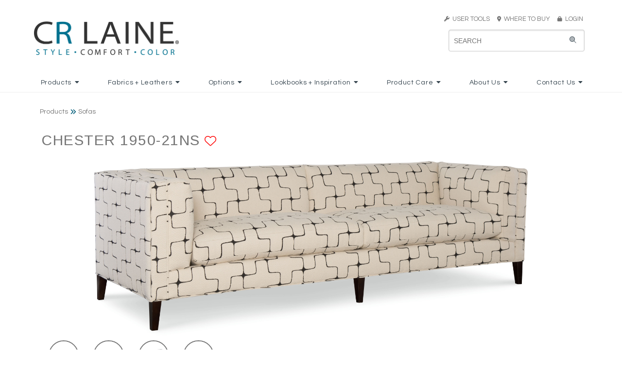

--- FILE ---
content_type: text/css
request_url: https://www.crlaine.com/css/modal.css
body_size: 1013
content:
/* Favorite Folder Selection Modal */
.modal-overlay {
    position: fixed;
    top: 0;
    left: 0;
    width: 100%;
    height: 100%;
    background: rgba(0, 0, 0, 0.5);
    /* Ensure overlay sits above swatch cart icon (which is z-index:11000) */
    z-index: 12000;
    display: none;
}

.favorite-modal {
    position: fixed;
    background: white;
    border-radius: 8px;
    box-shadow: 0 4px 20px rgba(0, 0, 0, 0.3);
    /* Keep modal above overlay */
    z-index: 12001;
    max-height: 90vh;
    overflow-y: auto;
    display: none;
}

/* Desktop */
@media (min-width: 768px) {
    .favorite-modal {
        top: 50%;
        left: 50%;
        transform: translate(-50%, -50%);
        min-width: 350px;
        max-width: 400px;
        padding: 25px;
    }
}

/* Mobile & Tablet */
@media (max-width: 767px) {
    .favorite-modal {
        bottom: 0;
        left: 0;
        right: 0;
        transform: none;
        border-radius: 12px 12px 0 0;
        padding: 20px;
        animation: slideUp 0.3s ease-out;
    }
}

@keyframes slideUp {
    from { transform: translateY(100%); }
    to { transform: translateY(0); }
}

/* Modal Content Styling */
.favorite-modal p {
    margin: 0;
    line-height: 1.4;
    color: #333;
}

.favorite-modal .folder-selection {
    margin-bottom: 15px;
}

.favorite-modal .folder-selection p {
    font-size: 14px;
    color: #666;
    margin-bottom: 10px;
}

.favorite-modal select {
    width: 100%;
    padding: 10px;
    border: 1px solid #ccc;
    border-radius: 4px;
    font-size: 14px;
    background: white;
}

.favorite-modal .modal-actions {
    display: flex;
    gap: 10px;
    justify-content: space-between;
    align-items: center;
}

.favorite-modal .modal-actions button {
    min-width: 80px;
    padding: 8px 16px;
}

/* Mobile button adjustments */
@media (max-width: 767px) {
    .favorite-modal .quick-add,
    .favorite-modal .modal-actions {
        flex-direction: column;
    }
    
    .favorite-modal .modal-actions button {
        width: 100%;
        margin-bottom: 5px;
    }
}

/* Show modal classes */
.modal-overlay.show,
.favorite-modal.show {
    display: block;
}

--- FILE ---
content_type: text/css
request_url: https://www.crlaine.com/css/fonts/crl_script_font.css
body_size: 248530
content:
@font-face {
    font-family: 'crl_script';
    src: url('/css/fonts/crl_script-webfont.eot');
    }

@font-face {
    font-family: 'crl_script';
    src: url([data-uri]) format('woff2'),
         url([data-uri]) format('woff'),
         url('/css/fonts/crl_script-webfont.svg#crl_script') format('svg');
    font-weight: normal;
    font-style: normal;

}

--- FILE ---
content_type: text/css
request_url: https://www.crlaine.com/css/style.css?2370
body_size: 10623
content:
a[x-apple-data-detectors=true] {
	color: inherit !important;
	text-decoration: inherit !important;
}

/* hideonmobile */
@media screen and (max-width:567px) {
    .hideonmobile{display:none !important}
}
/* showonmobile */
@media screen and (min-width:568px){
    .showonmobile{display:none !important}
}
/* hideonsmall */
@media screen and (max-width:767px) {
    .hideonsmall{display:none !important}
}
/* hideontablet */
@media screen and (max-width:768px) {
    .hideontablet{display:none !important}
}
/* showontablet */
@media screen and (min-width:769px) {
    .showontablet{display:none !important}
}

/* showonmedium */
@media screen and (min-width:1024px) {
    .showonmedium{display:none !important}
}

/* hideonmedium */
@media screen and (max-width:1023px) {
    .hideonmedium{display:none !important}
}

/* hideonmobile-portrait */
@media screen and (max-width:567px) and (orientation:portrait) {
    .hideonmobile-portrait{display:none !important}
}
/* hideonmobile-portrait */
@media screen and (max-width:567px) and (orientation:landscape) {
    .showonmobile-portrait{display:none !important}
}
/* showonmobile-portrait */
@media screen and (min-width:568px) {
    .showonmobile-portrait{display:none !important}
}

/* hideonmobile-landscape */
@media all and (min-width: 568px) and (max-width:767px) and (orientation:landscape) {
    .hideonmobile-landscape{display:none !important}
}


@media all and (max-width: 567px) {
	.cleanables-logo {
		max-width: 100% !important;
	}

	.footer_center .uk-margin.uk-grid-small.uk-child-width-auto.uk-grid {
		display: inline-block;
		padding-left: 10px;
	}

	.footer_center {
		width: 100% !important;
	}

	#logo {
		height:56px !important;
		margin-left: 0 !important;
	}
	/*#header {
		position:fixed !important;
		top:0px;
		left:0px;
		z-index:10000;
	}*/
	h1 {
		color: #005D79 !important;
		font-size: 32px !important;
		text-transform: uppercase !important;
		letter-spacing: 1.5px !important;
		font-weight:500 !important;
	}
	h1.mobredux {
		font-size:38px !important;
	}
	div.mobredux {
		padding:20px !important;
	}
	.mobfull {
		padding:0px !important;
	}
	
	.footer_left {
		text-align:center;
		padding:20px 40px 20px 40px !important;
		font-size:11px;
		color:#777;
		margin-top:22px;
	}
	
	.footer_nl_email {
		width:55% !important;
	}
	
	.footer_nl_submit {
		width:30% !important;
	}
	
	.footer_radio_consumer{
		margin-left:10px !important;
	}
	
	.mobile-full-width {
		padding: 0 0 !important;
	}
	
	#ToolbarDisplay {
		position:absolute !important;
		bottom:0px !important;
		top: initial !important;
		z-index:998 !important;
	}
	
	#buttonZoomOut {
		left:60px !important;
	}
	
	#buttonZoomIn {
		left:120px !important;
	}
		
	#buttonReset {
		left:180px !important;
	}
	
	#myContainer {
		padding-bottom:40px;
		margin-top:10px !important;
		width:100% !important;
		-webkit-touch-callout: none;
		-webkit-user-select: none;
		-khtml-user-select: none;
		-moz-user-select: none;
		-ms-user-select: none;
		user-select: none;
		outline:none;
		-webkit-tap-highlight-color: rgba(0,0,0,0);
		-webkit-tap-highlight-color: transparent;
	}
	
	.ui.small.address-book.modal {
		height: 100vh;
	}

}

@media all and (max-width: 320px) {

}

@media all and (max-width: 768px) {
	
	p {
		word-wrap: break-word;
	}

	.favoritesButton {
		margin-left:0px;
		margin-top:10px;
		width: 100%;
	}

	.footer_right {
		text-align:center;
		padding: 10px 0 40px 0!important;
		float: unset !important;
		width: 100% !important;
	}

	.footer_center {
		text-align:center;
		padding:0 0 !important;
		font-size:11px;
		color:#777;
		display: block;
	}

	.outer_container {
		padding: 30px 5px 30px 5px !important;
	}

	.form-inline .field {
		display: block !important;
	}

	.form-inline label {
		white-space: unset;
	}

	.shareLabel{
		display: contents;
	}
	#logo {
		margin-top: 0 !important;
	}

	.dowl-carousel-1 {
		margin-top: -115px !important;
	}
	
	.cleanables-logo {
		max-width: 75% !important;
	}

}

/* iPad Pro breaks with max width 1024 and pure-u-lg (applies at 1024 px) */
@media all and (max-width: 1023px) {

	.home-layout-swap {
		display:flex;
		flex-direction: column;
	}
	.home-layout-swap .home-layout-swap-copy{
		order: 1;
	}
	.home-layout-swap .home-layout-swap-image{
		order: 2;
	}
	
	.proddetail_collection_logo_div{
		padding: 0 0 0 0px !important;
	}
}

@media all and (max-width: 1024px) {
	
	.sidebar-toggle i {
		margin:8px 10px 0 15px !important;
	}

	.sidebar-toggle i, .search-toggle i {
		font-size:24px !important;
		color:#FFF !important;
	}

	.mobile-toggles, .sidebar-toggle, .search-toggle {
		display: inline;
		text-align: right;
	}

	#searchdiv-mobile {
		padding: 15px 20px 0 12px;
		z-index: 2;
		position: absolute;
		width: 100%;
	}

	#searchdiv-mobile .suggestions-dropdown-mobile {
		width: 100% !important;
		padding-top: 10px;
		background-color: #fff;
		border: 1px solid gray;
	}

	#searchdiv-mobile .suggestions-dropdown-mobile li {
		list-style: none !important;
		padding: 10px 10px;
	}
}

@media all and (max-width: 1440px) {
	.cleanableCell {
		word-wrap: break-word;
	}
}	


@media all and (min-width: 568px) and (max-width:1023px) and (orientation:landscape) {
	.footer_left {
		text-align:center;
		padding:40px 20px 40px 40px !important;
		font-size:11px;
		color:#777;
		margin-top:22px;
	}

	.footer_center {
		padding:40px 0px 40px 0px !important;
		font-size:11px;
		color:#777;
	}

	.footer_right {
		text-align: center;
		padding:40px 20px 40px 40px !important;
	}
}


@media all and (min-width: 568px) and (max-width:1023px) and (orientation:portrait) {

	.menulink i {
		font-size:24px !important;
		color:#FFF !important;
		margin:8px 0px 0px 40px !important;
	}
	#logo {
		height:56px !important;
		margin-left: 0px !important;
	}
	/*#header {
		position:fixed !important;
		top:0px;
		left:0px;
		z-index:10000;
	}*/
	h1.mobredux {
		font-size:38px !important;
	}
	div.mobredux {
		padding:40px !important;
	}
	.mobfull {
		padding:0px !important;
	}
	.footer_left {
		text-align:center;
		padding:20px 40px 20px 40px !important;
		font-size:11px;
		color:#777;
		margin-top:22px;
	}

	.footer_center {
		padding:0px 0px 0px 0px !important;
		font-size:11px;
		color:#777;
	}

	.footer_right {
		text-align:center;
		padding: 10px 0 40px 0!important;
	}

	.owl-prev,
	.owl-next {
		top: 58% !important;
	}
	
}

@media all and (min-width: 1370px) {
	.footer_right {
		width: 460px;
		float: right;
	}
}

@media all and (max-width: 1590px) {
	.plp-fav-text {
		display: none;
	}
	.quickLinks a.link.item {
		font-size: 9px;
	}
}


/* iPad Pro 12.9" Landscape - commented out in case wanted in future
@media only screen 
  and (min-width: 1366px) 
  and (max-width: 1366px) 
  and (orientation: landscape) 
  and (-webkit-min-device-pixel-ratio: 2) {

    .pure-u-xl-1-5 {
        width: 33.3333% !important;
    }

}
*/

.pure-g [class *="pure-u"] {
	font-family: 'Questrial', sans-serif;
	padding: 0 15px;
}

.outer_container {
	padding: 30px 50px 30px 50px;
}
.inner_container {
	padding: 30px 20px 30px 20px;
}

*{
	font-weight:300 !important;
	color:#36454F;
	font-family: 'Questrial', sans-serif;
	-webkit-font-smoothing: antialiased;
}

.fa, .fas {
    font-weight: 900 !important;
}

#logo {
	margin-left: -10px;
	margin-top: 14px;
}

.primary {
	background-color: #005D79 !important;
}

.primary:hover {
	background-color: #0d7b9c !important;
}

.secondary {
	background-color: #1CB4C9 !important;
}

.secondary:hover {
	background-color: #17bed5 !important;
}

.tertiary {
	background-color: #fff !important;
	color: #333;
	border: 1px solid #e5e5e5 !important;;
}

.tertiary:hover {
	border-color: #b2b2b2 !important;;
}

h1, h2, h3, h4, h5 {
	font-family: 'Arimo', sans-serif;
}

h1 {
	font-family: 'Arimo', sans-serif;
	color: #005D79;
	font-size: 42px;
	text-transform: uppercase;
	letter-spacing: 1.5px;
	font-weight: 500;
	padding: 30px 0 30px 0;
}

h2 {
	font-family: 'Arimo', sans-serif;
	color: #36454F;
	font-size: 36px;
	text-transform: uppercase;
	letter-spacing: 1.5px;
	font-weight: 500;
	padding: 20px 0 20px 0;
}

h3 {
	font-family: 'Arimo', sans-serif;
	color: #36454F;
	font-size: 24px;
	text-transform: uppercase;
	letter-spacing: 1.5px;
	font-weight: 400;
	padding: 10px 0 10px 0;
}

h4 {
	font-family: 'Arimo', sans-serif;
	color: #777777;
	font-size: 20px;
	text-transform: uppercase;
	letter-spacing: 1.5px;
	font-weight: 400;
	padding: 20px 0 20px 0;
}

.ui.crlblue {
	background:#005D79;
	color:#FFF;
}

.ui.crlaccent {
	background: #847d73;
	color: #FFF;
}

.ui.crlaccent:hover {
	background: #716b62;
	color: #FFF;
}

.ui.crlaccent2 {
	background: #9791A5;
	color: #FFF;
}

.newlabel {
	left: 80% !important;
    top: 0 !important;
	padding-top: 8px !important;
}

.customlabel {
	left: 80% !important;
    top: 0 !important;
	background-color: #005D79 !important;
	color: white;
	padding-top: 8px !important;
}


p {
	font-size:18px;
}

b, strong {
	font-weight: 700 !important;
}

.sidebar {
	background-color: #005d79 !important;
	color: #fff;
}

.sidebar-toggle {
	padding-left: 0;
	margin-left: -20px;
}

.header-white .sidebar-toggle i, .header-white .search-toggle i{
	color: #005d79 !important;
}
.sidebar .title, .sidebar .dropdown {
	color: #fff !important;
}
.sidebar .content {
	background-color: #fff;
}
.sidebar .content a, .sidebar .content .title, .sidebar .content .dropdown  {
	color: #000 !important;
}

.sidebar .content a {
	padding: 20px;
}

.sidebar .fa-lock, .sidebar label{
	color: #fff !important;
}

.sidebar .content .title {
	padding-left: 15px !important;
}

.hide-mobile-search {
	display: none;
}

.mainmenu {
	background: #f4f4f4;
	padding: 4px 70px 4px 80px;
	font-size:14px;
	letter-spacing: .05em;
	display: flex !important;
    justify-content: space-between !important;
}

.mainmenu .pure-menu-list {
	display: flex !important;
	justify-content: space-between !important;
}

.mainmenu .dropdown:last-of-type .menu{
	left: -40% !important;
}

.mainmenu .dropdown:last-of-type .menu a{
	text-align: right !important;
}

.pure-menu-item a, .pure-menu-link {
	font-family: 'Questrial', sans-serif !important;
	font-size:14px;
	letter-spacing:.05em;
	text-decoration:none;
	color:#555 !important;
}
.pure-menu-item a:hover {
	color:#555;
}

.uk-checkbox:checked, .uk-checkbox:indeterminate, .uk-radio:checked, .uk-checkbox:focus, .uk-radio:focus  {
	background-color:#005D79 !important;
}
.uk-input:focus, .uk-select:focus, .uk-textarea:focus {
	border-color:#005D79;
}
.heading {
	text-align:center;
	padding:0px 50px 0px 50px;
}
.heading .bottomhr {
	margin-top:40px;
}

.text-center {
	text-align: center;
}

.text-center .pure-img{
	display: inline-block !important;
}

.valign-center {
	display:flex;
	align-items: center;
}
.divider {
	margin:14px 0px 18px 0px;
	border-bottom: 2px solid #777;
}

.hricon {
  text-align: center;
}

.hricon span {
  display: inline-block;
  vertical-align: middle;
}

.hricon .icon {
	padding:14px;
	background:#e2e2e2;
	border-radius:28px;
	color:#005D79;
}

.hricon .outer-line {
  width: 35%;
  margin:0px 10px 0px 10px;
  border-bottom: 4px solid #005D79;
}

.hricon h4 {
	font-family: 'Questrial', sans-serif;
	font-weight:800;
	font-size:24px;
	color:#005D79;
}

.hricon p {
	font-size:15px;
}

.photo-thumb{
	cursor: pointer;
}

img[lazyload] {
    opacity: 0;
    transition: opacity .4s ease-in;
}

/* ----------------------------------------------------------------
	Basic Layout Styles
-----------------------------------------------------------------*/

.full-width {
	padding: 0 0 !important;
}

.form {
	width: 100%;
}

.form-inline .field {
	display: flex;
}

.form-inline label {
	white-space: nowrap;
	padding-right: 10px;
	padding-top: 10px;
}

.ui.button {
	border-radius: unset;
	text-transform: uppercase;
}

.homeslidestyles {
	padding:10px 20px 10px 20px;
	color:#e2e2e2;
	font-size:16px;
	font-weight:300;
	width:530px;
	text-align:center;
	white-space:nowrap;
}

.fab {
	color:#999 !important;
	font-size:36px !important;
}
.fab:hover {
	color:#777 !important;
}

.uk-dropdown {
	padding: 10px !important;
	min-width:0px !important;
}
.uk-dropdown-nav>li, .uk-dropdown-nav>li>a {
	font-size:16px !important;
	padding: 5px 0 0 0;
}

.uk-card-body h3 {
	font-family: 'Questrial', sans-serif;
	font-size: 16px !important;
}

.uk-card-body p, .uk-card-body a {
	font-size:12px !important;
}

.uk-overlay a {
	font-size: 16px !important;
	color:#e2e2e2 !important;
	text-decoration: none !important;	
}

.uk-lightbox {
	background:#FFF !important;
}

.uk-lightbox-toolbar, .uk-lightbox-button {
	background:none !important;
}

.uk-lightbox-caption{
	color:#555 !important;
}

.uk-notification {
	width: 400px !important;
	max-width: 95% !important;
	font-size: 1em;
}

.uk-offcanvas-bar {
	background: #FFF !important;
	color: #333 !important;
}
.uk-nav li a {
	color:#777 !important;
}

.socialContainer{
	float: right;
}

.shareLabel{
    font-size: 25px;
    /* line-height: 40px; */
    margin-top: 12px;
}

.thumb-name{
	text-align:center;
	font-size: 14px;
}


.subTitleBar{
    background-color: #000000;
    opacity: 0.9;
    padding: 8px;
	width: fit-content;
	margin-right: auto;
	margin-left: auto;
	text-align:center;
}

/* ----------------------------------------------------------------
	Header Styles
-----------------------------------------------------------------*/

.menu{
	z-index: 11998 !important;
}

.header-home{
	background: #005D79;
}

.header-white {
	background:#FFFFFF;
	color:#555;
}

.crlgray, .crlgray:hover {
	color: #777;
	text-decoration: none;
}

.crlgray > a{
	color: #777 !important;
}

.crlwhite, .crlwhite:hover {
	color: #FFF !important;
	text-decoration: none !important;
}

.whitemenu {
	background:#FFF;
	border-bottom: 2px solid #f6f6f6;
}

.parentTitle {
	line-height: 16px;
	padding: .5em .25em;
}


.parentTitle a, .parentTitle a:hover {
	color: #36454F;
}


#searchinput{
	margin-bottom: 0 !important;
	padding: 10px !important;
	width: 100% !important;
	margin-left: 1% !important;
	float:initial;
}

.suggestions-dropdown{
	position: absolute !important;
	margin: 0px !important;
	margin-bottom: 0px !important;
	padding: 0px !important;
	width: 100% !important;
	float:right;
}

#searchdiv i{
	position: absolute;
    top: 14px !important;
    left: 90%;
}

#searchdiv{
	width: 280px !important;
    position: relative;
    text-align: right;
    padding-top: 4px;
    float: right;
}


/* ----------------------------------------------------------------
	OWL CAROUSEL
-----------------------------------------------------------------*/

.owl-prev,
.owl-next {
	position: absolute;
	cursor: pointer;
	z-index: 10;
	top: 50%;
	left: 0;
	margin-top: -26px;
	width: 52px;
	height: 52px;
	border: 0;
	border-radius: 0 3px 3px 0;
	-webkit-transition: background-color .3s ease-in-out;
	-o-transition: background-color .3s ease-in-out;
	transition: background-color .3s ease-in-out;
}


.owl-prev i,
.owl-next i {
	line-height: 50px;
	width: 34px;
	height: 52px;
	color: #fff !important;
	text-shadow: 1px 1px 1px rgba(0,0,0,0.9);
	font-size: 34px;
	text-align: center;
	margin-left: 7px;
}

.owl-next{
	left: auto;
	right: 0;
	border-radius: 3px 0 0 3px;
}



/*-----------------------------------------------------------------
HOT_SPOTS
------------------------------------------------------------------*/

.hotSpotArea{
	//width: 240px;
    //height: auto;
    position: absolute !important;
    top: 0px;
	//background-color: white;
	visibility: hidden;
	//text-align: left;
	//text-transform: uppercase;
	//color: #777;
	//margin-right: auto;
	//margin-left: auto;
}

.hsInfoLabel, .hsDimensions{
	font-size: 12px !important;
}

.hsProdTitle{
	color: #777;
	text-align:center !important;
}

.hsInfoContainer{
	margin-right:15%;
	margin-left: 15%;
}

/* ----------------------------------------------------------------
	Content
-----------------------------------------------------------------*/
.breadcrumbs {
	color:#777;
	padding-left: 17px;
}

.grey-border {
	border: 1px solid #e5e5e5;
}

i.circle.icon {
	font-size: 10px;
}

span.fas.fa-shopping-cart {
	margin-left: 30px;
}

.favorites-page .desc {
	font-size: 18px;
}

.favorites-page .style_thumbs img {
	padding-bottom: 5px;
}

.fas.fa-heart, .fad.fa-heart {
	color: red;
}

.cleanables-logo {
	max-width: 20%;
}

.natural-leathers .card .card-header
,.about-us .card .card-header {
	background-color: #ededed !important;
}

.natural-leathers .card
,.about-us .card {
	width: 100% !important;
}

.natural-leathers .card {
	margin-bottom: 40px !important;
}

@media screen and (min-width: 1025px) and (orientation:landscape) {
	.natural-leathers .card-body {
		min-height: 300px;
	}
}

.about-us .card-body {
	min-height: 200px;
}

.story-header {
	font-size: 20px !important;
}

.embed-container {
	position: relative;
	padding-bottom: 56.25%;
	height: 0;
	overflow: hidden;
	max-width: 100%;
}

.embed-container iframe {
	  position: absolute;
	  top: 0;
	  left: 0;
	  width: 100%;
	  height: 100%;
}

.dealer-location-row {
	padding-bottom: 30px;
}

.dealer-location {
	border: 1px solid #d4d4d5;
	border-radius: 3px;
}

.dealer-map {
	min-height: 300px;
	border: 1px solid #d4d4d5;
}

.construct-img {
	margin-bottom: 40px;
}

.ui.cards > .card{
	margin: .875em .25em !important;
}

.crl-card{
	background-color: #005D79 !important;
}

.transparent-btn{
	background: none;
	border: none;
	box-shadow: none;
}

.fa-black-btn{
	color: white;
	background-color: #333;
	border-radius: 3px;
}

.cart-quantity-wrapper label{
    display: block;
	margin-top: 10px;
	margin-bottom: 15px;
}

.fabthumbs .transparent-btn{
	font-weight: bold;
	font-size: 20px;
}
.black-btn{
	background: #333;
	border-radius: 5px;
	color: white;
	border: none;
	box-shadow: none;
	padding: 5px 14px;
}
.fabthumbs span{
	font-weight: bold;
}
.cart-quantity-wrapper input{
    text-align: center;
}

.cart-quantity-wrapper input::-webkit-outer-spin-button,
.cart-quantity-wrapper input::-webkit-inner-spin-button {
    /* display: none; <- Crashes Chrome on hover */
    -webkit-appearance: none;
    margin: 0; /* <-- Apparently some margin are still there even though it's hidden */
}

.cart-quantity-wrapper input[type=number] {
    -moz-appearance:textfield; /* Firefox */
}
.fabric_thumbs.is-added .add-cutting-to-basket{
	display: none;
}

.suggestions-dropdown ul:empty{
	display: none;
}
.expressaddform-input-wrapper{
	position: relative;
	display: inline-block;
	margin-right: 30px;
}

.fabthumbs{
	position: relative;
}
.remove-swatch-on-cart{
	padding: 5px 8px;
	position: absolute;
	top: -5px;
	right: 10px;
	font-size: 20px;
	cursor: pointer;
}

.ui.small.address-book.modal {
		max-height: 80vh;
	}

/********************************************
FILTERBOX Styles
*********************************************/
a.filter, .a.filter:hover, a.filter:visited {
    background-color: #005D79;
    color: white !important;
    padding: 8px;
    display: inline-block;
    margin-bottom: 20px;
}

.mobileFilterButton, .filterbreak {
	display:none;
}

.filter i {
    color: white !important;
}

.rotate{
	transform: rotate(90deg);
	transistion: transform 400ms;
}
	
.filter-tag{
	color: white;
    font-size: 11px;
    display: inline-block;
    margin-right: 4px;
    background: #005D79;
    padding: 4px;
    border-radius: 10px;
}

.filtername{
	color:white;
}

.filter-spacer {
	display: inline;
}
.filter-spacer {
	padding-right: 5px;
}

.activefilters-title{
	font-size: 16px !important;
}

#activefilters .fa-times-circle {
	color: #fff;
	cursor: hand;
	cursor: pointer;
}

.filterbox-container {
	margin-bottom: 25px;
	padding-top: 10px;
}

.filterbox-container > label{
	font-size: 16px !important;
}

.field.customRadioFilter{
	min-width: max-content;
}

.field.customRadioSort{
	min-width: max-content;
}

.field.customRadioFilter [type="radio"], .field.customRadioSort [type="radio"]{
  border: 0; 
  clip: rect(0 0 0 0); 
  height: 1px; margin: -1px; 
  overflow: hidden; 
  padding: 0; 
  position: absolute; 
  width: 1px;
}

.field.customRadioFilter input[type="radio"] + label::before,
.field.customRadioSort input[type="radio"] + label::before
 {
  content: '';
  display: inline-block;
  width: 1em;
  height: 1em;
  vertical-align: -0.25em;
  border-radius: 1em;
  border: 0.125em solid #fff;
  box-shadow: 0 0 0 0.15em #777;
  margin-right: 0.05em;
  margin-left: 0.5em;
  transition: 0.5s ease all;
}

.field.customRadioFilter input[type="radio"]:checked + label::before,
.field.customRadioSort input[type="radio"]:checked + label::before {
  background: #005d79 !important;
}

.ui.dropdown.selection.filterbox{
	height: 38px !important;
	margin-right: .5%;
}

.ui.dropdown.selection.sortby{
	height: 38px !important;
	margin-right: .5%;
	width: auto;
}

.filterbox-container.ui.form .inline.fields {
	flex-wrap:none;
}
	
@media all and (max-width: 1230px) {

	.mobileFilterbox {
		display: none;
	}

	.mobileFilterButton {
		display: block !important;
	}

	.filterbreak {
		width:100% !important;
		display: block !important;
	}

	.productFilters {
		flex-wrap: wrap;
	}
	
}

.ui.form .inline.fields>label {
	white-space: nowrap;
}

/********************************************
END FILTERBOX Styles
*********************************************/

.performerlogo{
	position:absolute;
    top: 2%;
    right: 13%;
    z-index: 9999;
    max-width: 25%;
}

.performerlogo > img{
	padding: 4px;
    margin-right: auto;
    margin-left: auto;
	border: 2px solid #005D79 !important;
	background-color: white !important;
}

.main-container h1 {

	margin: 0 0 30px 0 !important;

	text-align: center;

	border-bottom: 1px solid #898989;

	padding: 20px 0;
}

.style_thumbs{
	position: relative!important;
    margin-bottom: 60px;
    font-size: 13px;
    text-align: center;
    color: #555;
}

.style_thumbs img{
	width: 85%;
    border: none;
    margin-bottom: 0px;
    margin-top: 0px;
}

.style_thumbs_detail img{
    margin-bottom: 0px;
    margin-top: 0px;
    border-radius: 50%;
    border: 2px solid #777;
	cursor: pointer;
}

.fabName, .finName {
	text-align:center;
	font-size: 18px;
	margin-top: 25px;
}

.fabricCart{ 
	visibility: hidden;
	cursor: pointer; 
	border-radius: 3px; 
    width: 48px;
    height: 40px;
    padding: 10px;
	position: absolute; 
	bottom: 8%; 
	right: 14%; 
	border: 1px solid #005D79; 
	background-color: #005D79; 
	color: #FFF;
	z-index:11000;
}

.fabricCart span.far.fa-shopping-cart{
	font-size:20px;
}

.fabricCart span.far.fa-cart-plus{
	font-size:20px;
}

.fabthumbtip {
	display:none;
	background: #e2e2e2;
}

.stylename{
	margin-top: 25px;
}

.stylename, .stylenumber{
	text-align:center;
}

.nails-plp .stylename, .finish-plp .stylename {
	margin-top: 0;
}

.finish-container {
	padding: 40px;
}

.quickLinks{
	visibility: hidden;
	width: 100%;
}

.quickLinks > .indexFave > a > i{
	float: inherit;
}

.caticon {
	position: absolute !important;
	top: -10%;
	right: 15%;
	color: #005D79;
	font-size: 20px;
}

.detail-caticon {
	position: absolute !important;
	top: -5%;
	right: 30%;
	color: #005D79;
	font-size: 85px;
}

.newIcon{
	color: #005D79;
    font-size: 50px;
    position: absolute;
    left: 80% !important;
    top: 0px !important;
}

.customIcon{
	color: #005D79;
    font-size: 60px;
    position: absolute;
    left: 75% !important;
    top: 0px !important;
}

.detail-cust-icon {
	position: absolute !important;
	top: -5%;
	right: 30%;
	color: #005D79 !important;
	font-size: 85px;
}

.detail_prodname{
	margin: 0px !important;
	text-transform: uppercase;
	color: #777 !important;
	font-size: 30px;
	padding: 0 0 !important;
}

.dimensions{
	margin-bottom: 5px;
}

.detailInfoLabel{
	text-transform: uppercase;
	font-weight: bold !important;
}

.detailInfo{
	padding-left: 10px;
	font-size: 12pt;
}

.detailInfoTitle {
	display: inline-block;
    vertical-align: middle;
	padding: 1.15em 0 .45em 0;
}

.proddetail_collection_logo_div{
	padding: 0 0 0 20px;
	display: inline-block;
	text-align: center;
}

.CD-block {
	text-align: center;
	margin-bottom: 30px;
	padding: 2.5% !important;
}

.CD-block img {
	margin: auto;
}

.CD-description {
	margin-top: 10px;
	text-align: center;
}

.CD-desc-xtrapad {
	margin-top: 30px;
}

.CD-desc-example {
	margin-top: 10px;
	margin-bottom: 40px;
}

div.dimtable {
    display: table;
    width: 100%;
	font-size: 16px !important;
}

div.dimtable > div {
    display: table-row;
    width: 100%;
}
.job_post h3 {
	font-family: 'Pier Sans', sans-serif !important;
	font-weight: normal;
	font-size: 21px;
	color: #005D79;
	margin-bottom: 20px;
	cursor: pointer;
	letter-spacing: 1.5px;
	text-transform: uppercase;
}
div.dimtable > div > span:first-child {
    width:25%;
}

.stylename{
	font-size: 18px !important;
}

.stylenumber{
	font-size: 18px !important;
}

div.dimtable > div > span {
    display: table-cell;
    padding: 1.15em 0 .15em 0;
}

.favoriteIcon > a > i {
	color:white!important;
}

.disclaimer{
	cursor: pointer;
	text-decoration: underline;
    text-decoration-color: #005D79;
}

.disclaimer-modal, .cleaningCodeInfo-modal {
  display: none; 
  position: fixed; 
  z-index: 1; 
  left: 0;
  top: 0;
  width: 100%; 
  height: 100%;
  overflow: auto; 
  background-color: rgb(0,0,0);
  background-color: rgba(0,0,0,0.4); 
}

.disclaimer-content{
  background-color: #fefefe;
  margin: 15% auto; 
  padding: 40px;
  border: 1px solid #888;
  width: 55%; 
}

.cleaningCodeInfo-content{
	background-color: #fefefe;
	margin: 15% auto; 
	padding: 20px;
	border: 1px solid #888;
	width: 30%; 
}

.placeholder{
	background-color: #fefefe;
}

.vendorLogo{
	width: 32.5%;
}

.linkText{
	font-size: .78571429rem;
}

.close, .close-cleaningCodeInfo{
  padding: 10px 15px;
  color: white!important;
  float: right;
  font-size: 26px;
  font-weight: bold;
  background: #005D79;
}
.page__title {
	padding: 0 100px;
}
.icon-arrow-bottom, .icon-arrow-right {
    display: inline-block;
    width: 19px;
    height: 21px;
    margin-right: 10px;
}

.job__posting {
	padding-bottom: 40px;
}

 .job__posting a.button__apply:hover {
    background-color: rgb(7, 117, 144) !important;
    border: 1px solid #efefef !important;
    box-shadow: none !important;
    color: #fff !important;
}
.rotate_icon .icon-arrow-bottom,.rotate_icon  .icon-arrow-right {
    -webkit-transform: rotate(-90deg);
    -moz-transform: rotate(-90deg);
    filter: progid:DXImageTransform.Microsoft.BasicImage(rotation=3);
}
.hiders {
	display:none;
}
a.button__apply {
    background-color: rgb(7, 117, 144);
    border: 1px solid #efefef;
    box-shadow: none;
    color: #fff;
    line-height: 45px;
    padding: 0 40px;
    display: inline-block;
    font-size: 14px;
    letter-spacing: 1.5px;
	margin-bottom: 40px;
}

.banner_top {
	padding-top: 20px;
	margin-bottom: 20px;
}

.banner_top img {
	margin-bottom: 15px;
	width: 100%;
	max-width: 100%;
}

ul {
	padding: 0;
}
span.radio-bg.radio-bg-on {
    background: url(../images/radio_selected.png);
}
.pure__container {
	width: 80%;
	margin: 0 auto;
}
.webform__job {
	width: 1066px;
	margin: 0 auto;
}
.webform__job .pure-u-1-2,.webform__job .pure-u-1-1,.webform__job .pure-u-1-3,.webform__job .pure-u-12-24  {
	margin-bottom: 30px;
}
.webform__job table td {
		padding: 8px 8px 8px 0;
}
.webform__job .l-box {
	padding: 0 15px;
}
.input_box__third input {
	flex-basis: 25%;
}
input[type="text"],input[type="email"]:not(.footer_nl_email),select, .dropdown.selection {
	height: 45px;
	font-size: 14px;
	font-weight: 300;
	text-transform: uppercase;
	color: #999;
	padding: 4px 10px;
	margin-bottom: 5px;
	width: 100%;
	border: 1px solid #ddd;
}

.ui.form .field>.selection.dropdown {
	padding-top: 15px;
}

.input_box__second input,.input_box__second select {
	flex-basis: 42%;
}
.input_box__second.input_box {
	border-bottom: 1px solid #E6E6E7;
}
.input_box {
	display: flex;
	flex-wrap: wrap;
	justify-content: space-around;
}
.form_list span.radio-bg-off{
	background: url(https://www.crlaine.com/skin/frontend/sns_tini/default/images/crlaine/radio.png);
}
.form_list span.radio-bg{
	display: inline-block;
	width: 32px;
	height: 31px;
	vertical-align: top;
	margin: 0;
}
.form_list span.radio-text {
	height: 31px;
	line-height: 31px;
	color: #221814;
	font-size: 14px;
}
.form_list label {
	color: #221814;
	font-size: 14px;
	font-weight: normal;
	letter-spacing: 1.5px;
	margin-bottom: 5px;
	display: inline-block;
	padding-right: 10px;
}
.form_list input[type="radio"] {
	display: none;
}
.list_select li {
	display: inline-block;
	padding-right: 20px;
}

ul.list_select {
	padding: 0;
	margin: 0;
}
.form_list li {
	display: inline-block;
}

.checked_box {
	display: inline-block;
}	
li.checked_box__feild {
	margin-bottom: 25px;
	width: 100%;
}	
.consumer_border {
	border-top: 1px solid #898989;
	padding-top: 30px;
}
.checked_box__feild textarea {
	font-style: normal!important;
	color: #221814!important;
	height: 150px;
	width: 415px;
	font-weight: 300;
	font-size: 14px;
	display: block;
	padding: 10px 15px;
}
.input_box label {
	display: none;
}
.date_picker__salary input[type="text"] {
	width: 50%;
	margin-bottom: 0;
}
.date_picker__salary {
	display: inline-block;
	width: 50%;
}
button[type=submit]:not(.footer_nl_submit) {
	width: 204px;
    height: 45px;
    line-height: 45px;
    text-align: center;
    font-size: 14px;
    margin: 0;
    padding: 0;
    text-transform: uppercase;
    letter-spacing: 1.5px;
    background-color: #005D79;
    margin-bottom: 15px;
    border: 1px solid #efefef;
	color: #fff;
}
.workreference_detail input[type="text"]{
	width: 90%;
}
.workreference_detailright {
	float: right;
    text-align: right;
}
.workreference_detailright input[type="text"]{
	width: 90%;
}
button[type=submit]:hover{
	background-color: rgb(7, 117, 144);
}
.button_link a {
    float: left;
    background-color: #ffffff;
    border: 1px solid rgb(7, 117, 144);
    color: rgb(7, 117, 144);
    width: 204px;
    height: 45px;
    line-height: 45px;
    text-align: center;
    font-size: 14px;
    margin: 0;
    padding: 0;
    text-transform: uppercase;
    letter-spacing: 1.5px;
}
h2.page_title {
	margin: 0 0 30px 0 !important;
    text-align: center;
    border-bottom: 1px solid #898989;
    padding: 0 0 20px 0;
    color: #005D79;
    font-size: 42px !important;
    font-family: 'Playfair Display SC', sans-serif;
    font-weight: normal;
    text-transform: uppercase;
    letter-spacing: 2.5px !important;
}
input.datepicker {
    line-height: 1.428571429;
    vertical-align: middle;
    border: 1px solid #ddd;
    background-color: #f6f6f6;
    padding: 10px;
}
.job_date__title {
    display: flex;
    flex-wrap: wrap;
    text-transform: uppercase;
    padding-left: 40px;
	margin-bottom: 15px;
}
.input__checkbox {
    margin-top: 30px;
}
.job_date__title p {
	padding-right: 40px;
}
.date_picker__salary input#start_date {
	background-color: #f6f6f6;
	font-size: 14px;
	font-weight: 300;
	text-transform: uppercase;
	color: #999;
	padding: 4px 10px;
	margin-bottom: 30px;
	width: 45%;
	border: 1px solid #ddd;
}

.cleaningCodeInfo, .disclaimer {
    cursor: pointer;
    font-size: 14px;
	font-weight: 300;
    background: #59595B;
    padding: 6px;
    color: white;
    border-radius: 6px;
}

.disclaimer {
    position: relative;
	top: -4px;
}

.cleaningCodeInfo:hover{
	background: #005D79;
}
	
.close:hover,
.close:focus,
.close-cleaningCodeInfo:focus,
.close-cleaningCodeInfo:hover {
  color: black;
  text-decoration: none;
  cursor: pointer;
}

.close-portalResources{
	padding: 1px 4px;
    color: white!important;
    float: right;
    font-size: 14px;
    font-weight: bold;
    background: #005D79;
    margin-top: 0%;
	cursor: pointer;

}

.modalHeader{
	color: #005D79;
	text-transform: uppercase;
	font-size: 18px;
	text-align: center;
}

.modalContainer.card{
	display: none;
	padding: 15px;
}

.portalResourcesModal{
	display: none;
	position: fixed !important;
    top: 0;
    left: 0;
    right: 0;
    bottom: 0;
    background: rgba(0,0,0,0.6);
    justify-content: center;
    align-items: center;
}

.portalResourcesBody.content{    
	margin-top: 2rem;
    margin-bottom: 2rem;
    line-height: 1.5;
    color: rgba(0,0,0,.8);
	text-align:center !important; 
	padding-top: 25px !important;
}

.portalResourcesHeadercontent{
	text-align: center;
}

.portalResourcesHeadercontent > h4{
	display: inline-block; 
	padding-top: 35px; 
	padding-bottom: 5px;
}

.modalContainer{
	background-color: #fff;
    padding: 30px;
    width: 435px !important;
    max-height: 570px;
    border-radius: 4px;
    overflow-y: auto;
    box-sizing: border-box;
}

.indexFave > a > i{
	color: red !important;
	padding: 3px;
	font-size: 13px;
	float:left;
	line-height: 10px;
}

h3.favorites{
	padding: 0px !important;
	font-size: 24px !important;
}

#filters{
	padding: 10px 0px 10px 0px;
    margin-bottom: 20px;
}

.favoriteIcon > a > i{
	color: red !important;
	font-size: 24px;
	line-height: 30px;
}

.favoritesButton {
	margin-left:20px;
}

.contentDivider{
	border-top: solid 1px #777;
	margin-bottom: 25px;
	margin-top: 25px;
}

.prod-details-label{
	padding: 1.15em 0 .15em 0;
	text-transform: uppercase;
	color: #777;
}

@media all and (min-width: 1024px) {
	.optionsShown {
		margin-left: 40px;
	}
}

.prod-Comments{
    margin-left: 20px;
	font-size: 16px;
}

.prod-Comments > li{
	color: #36454F;
}

.alert {
    padding: 20px;
    background-color: #4CAF50;
    color: white;
 }
 
 .consumerInquiry{
	font-size: 16px;
	tex-align:center;
	padding: 50px !important;
	margin-bottom: 25%;
 }

.returnLink{
	text-decoration: none;
	color:white !important;
} 

.closebtn {
	margin-left: 15px;
	color: white;
	font-weight: bold;
	float: right;
	font-size: 22px;
	line-height: 20px;
	cursor: pointer;
	transition: 0.3s;
}

.closebtn:hover {
	color: black;
}
.about_the_company .pure-g .top-banner{
	margin-bottom: 40px;
}
.about_the_company  img {
	width:100%;
}
.about_the_company .middle_pureRow {
	padding: 0 50px;
}
.l-box {
	padding: 0 15px;
}
.about_the_company .std .about {
	min-height: 275px;
	margin: 0 auto 57px;
}
.about_the_company .std .about-abouy-l {
	border: 1px solid #e378ac;
}
.about_the_company .std .about-abouy-l h2 {
	color: #e378ac;
	border-bottom: 1px solid #e378ac;
}
.about_the_company .std .about-abouy-m {
	border: 1px solid #dfcb4e;
}
.about_the_company .std .about-abouy-r {
	border: 1px solid #75c295;
}
.about_the_company .std .about-abouy-m h2 {
	color: #dfcb4e;
	border-bottom: 1px solid #dfcb4e;
}
.about_the_company .std .about-abouy-r h2 {
	color: #75c295;
	border-bottom: 1px solid #75c295;
}
.about_the_company .middle_pureRow h2 {
	background-image: url(https://www.crlaine.com/skin/frontend/sns_tini/default/images/crlaine/construction_bg.png);
	font-weight: 300;
	font-size: 32px;
	font-weight: normal;
	letter-spacing: 2.5px;
	text-align: center;
	height: 78px; 
	line-height: 78px;
	margin-bottom: 10px;
}
.about_the_company .std .about p {
	color: #221814;
	font-size: 16px;
	letter-spacing: 1.5px;
	font-weight: 300;
	padding: 0 25px;
}
.about_the_company .construction{
	
	background-color: rgb(242, 243, 244);
	overflow: hidden;
	padding-bottom:40px;
}
.about_the_company .construction h2 {
	color: #005D79;
	text-align: left;
	border: 1px solid #cdd4db;
	border-right: none;
	padding-left: 60px;
	background: url(https://www.crlaine.com/skin/frontend/sns_tini/default/images/crlaine/construction_bg.png);
	background-position-y: -1px;
	font-weight: 300;
	font-size: 32px;
	font-weight: normal;
	letter-spacing: 2.5px;
	height: 78px;
	line-height: 78px;
}
.about_the_company .std .construction p {
	color: #005D79;
	font-size: 16px;
	letter-spacing: 1.5px;
	font-weight: 300;
	padding-left: 60px;
	padding-right: 30px;
}
.sustainable_design .top-banner{
	margin-bottom: 40px;
}
.sustainable_design .top-banner img {
	width: 100%;
}
.sustainable_design .sustainable-design {
	border: 1px solid #75c295;
	
}
.sustainable_design p i {
	color: #221814 !important;
	font-weight: 700 !important;
}
.sustainable_design p a {
	color: #221814 ;
}
a:hover, a:focus, a:active {
	color: #077590;
	text-decoration: none;
}
.sustainable_design .pure_rowsustainable {
	padding: 0 50px;
	margin-bottom: 50px;
}
.sustainable_design .std .sustainable-design h2 {
	color: #75c295;
	font-size: 32px;
	font-weight: 300;
	text-transform: uppercase;
	padding: 18px 30px;
	border-bottom: 1px solid #75c295;
	background-size: cover;
	background: url(https://www.crlaine.com/skin/frontend/sns_tini/default/images/crlaine/construction_bg.png);
}
.sustainable_design .std  p {
	color: #221814;
	font-size: 16px;
	letter-spacing: 1.5px;
	font-weight: 300;
	padding: 0 25px;
	margin-bottom: 10px;
	line-height: 24px;
}
.sustainable_design .std .learn-more a {
	color: #75c295;
	font-size: 40px;
	font-weight: 200;
	display: inline-block;
	width: 100%;
	height: 60px;
	line-height: 60px;
	text-align: center;
	text-transform: uppercase;
	border: 1px solid #75c295;
	background-color: #fff;
}
.sustainable_design .std .learn-more {
	text-align: center;
}

.matchingProductsTitle{
	color: #777 !important;
}

.cr-button {
	background-color: #005D79 !important;
	color: white; 
	border: none;
	min-height: 35px; 
	min-width: 250px; 
	font-size: 16px;
	padding: 0 10px 0 10px;
}

.cleanableColumnHeader{
	padding-right: 5px;
	padding-left: 5px;
}

.cleanableHeader{
	text-transform: uppercase;
	font-weight: bold;
	text-align:center;
}

.cleanableHeaderCopy{
	text-align:center;
}

.soap, .bleach{
	text-align: center;
}

.cleanableCell{
	text-align: center;
	border: 1px solid #e5e5e5;
	padding: 10px 10px !important;
}

.cleanableCell > img{
	margin-bottom: 5px;
	margin-top: 5px;
	display: inline-block !important;
}

.fabricCleaningGuideTitle{
	text-align: -webkit-center !important;
}

.fabricCleaningGuideTitle:after{
	content: '';
    display: block;
    border-top: .1rem solid;
    width: 192px;
    margin: 20px auto 0;
}

.fabricCleaningGuidesubTitle{
	text-align: -webkit-center !important;
}

.viewSlideshow{
	visibility: hidden;
	height: 58px;
	background: #005D79;
	width: 80%;
	position: absolute;
	left: 10%;
	top: 45%;
	opacity: 0.7;
}

.viewSlideshow > i{
	font-size: 20px;
	color: white;
	font-weight: 400 !important;
}

.viewSlideshow > span{
	font-size: 20px;
	color: white;
}
 
.lifestyle{
	text-align: -webkit-center;
}

.lsthumb {
	margin:5%;
	border:1px solid #c0c0c0;
}

.lifestyleDetailThumb{
	/* height: 78px !important; */
	/*max-height: 15%;*/
	margin-left: 15px;
}

.lifestyleDetailThumb > div > img{
	/* height: 100% !important; */
}

.lifestyleGalleryWrapper{
	display: table-cell !important;
	vertical-align: middle !important;
	height: 760px !important;
}

.lifestyle_preview{
	max-width: 100%;
    max-height: 100%;
    display: block;
    margin: 0 auto;
}

.lifestyleProdBorder{
	border-right: 1px solid #E6E6E6;
	height: 760px;
}

.lifestyleProdDetails{
	padding-left: 25px;
}

.lifestyleDividerDiv{
	border-top: 1px solid #E6E6E6;
	height: 25px;
}

.noAppMessageContainer{
	text-align: center;
	margin-bottom: 15%;
}

.re-applyLink{
	color: #005d79 !important;
}

.re-applyLink > i{
	color: #005d79 !important;
}

.whereOther{
	display: none;
}

/*.prod_preview{
	height: 100% !important;
}*/

/* ----------------------------------------------------------------
	Overlay Content
-----------------------------------------------------------------*/


/* ----------------------------------------------------------------
	Footer
-----------------------------------------------------------------*/

.return-to-top {
	display:block;
	opacity:0;
	position:fixed!important;
	bottom:30px!important;
	right:36px!important;
	cursor:pointer;
	z-index:11000 !important;
}

.return-to-top .bkgrd {
    color: #FFF;
    font-size: 3.2em;
	margin-left:1px;
}

.return-to-top .arrow {
    color: #005D79;
    font-size: 3.5em;
}

.fadein{
	opacity: .8 !important;
}

.footer_grid * {
	background:#c9c3bc;
	font-family:Arimo;
	color:#717171;
}

.footer_left {
	padding:60px 0px 120px 30px;
	margin-top:22px;
	letter-spacing:.5px;
	font-size:12px;
	text-align:center;
}

.footer_center {
    margin: 0 auto;
	padding:110px 0px 90px 0px;
	font-size:12px;
	text-align:center;
}

.footer_right {
	padding: 90px 0px 90px 0px;
	text-align:center;
	letter-spacing:1px;
}
.footer_right i {
	font-size:2.5em !important;
	color:#FFF !important;
}

.footerIcons:hover{
	color: #005D79 !important;
}

input.uk-input{
	width: 64%;
}

.footer_subscribe{
	float: right;
}

.footer_radio_trade, .footer_radio_consumer {
	transform: scale(1.75);
	background-color:#575757;
}

.footer_radio_consumer {
	margin-left:100px;
}

.footer_nl_email {
	//all: unset;
	height:65px !important;
	line-height: 1em !important;
	background:#FFF !important;
	padding:0px 0 0px 10px !important;
	width:55%;
	max-width: 400px;
	text-transform:none !important;
	font-size: 18px !important;
	font-family:Questrial !important;
	letter-spacing:1px !important;
	display: inline-block !important;
	margin: 0 !important;
	-webkit-appearance: none !important;
	text-align: left !important;
	border: 0px !important;
	border-radius: 0px !important;
	-webkit-border-radius: 0px !important;
}

.footer_nl_submit {
	//all: unset;
	height:65px !important;
	text-align:right !important;
	line-height: 1em !important;
	background:#FFF !important;
	padding:0px 10px 0px 0 !important;
	width: 35%;
	max-width: 100px;
	color:#717171 !important;
	font-size:18px !important;
	letter-spacing:1px !important;
	display: inline-block !important;
	margin: 0;
	outline: none !important;
	-webkit-appearance: none !important;
	border: 0px !important;
}

/*****************************************
EXIT INTENT Styles
******************************************/

#bio_ep{
	display: none;
	background-color: #005D79 !important;
	color: white !important;
	transform: matrix(1, 0, 0, 1, 0, 0) scale(1) !important; 
	height: 325px !important;
}

#bio_ep .fa-heart{
	color: white !important;
}

#bio_ep_close{
	background:#777 !important;
}

.exitIntentCopy{
	color: white !important;
	letter-spacing: initial !important;
}

.exitIntentTitle{
	color: white !important;
	margin-top: 15px !important;
}

.exitIntentSub{
	letter-spacing: initial !important;
}

form.exitIntentSub > div.uk-margin > label > input.uk-radio:checked{
	background-color: #777 !important;
}

form.exitIntentSub > div.uk-margin > label > input.uk-radio{
	background-color: white !important;
}

#bio_ep > .uk-radio{
	background-color: white !important;
}

.fabric-wrapper:hover .fabricCart{
	visibility: visible;
}

.fabricCart span.fas.fa-shopping-cart{
	margin-left: 0;
}

#favorites_social_container .shareLabel{
	margin-bottom: 10px;
}
#favorites_social_container .addthis_inline_share_toolbox{
	padding-top: 0 !important;
}
#favorites_social_container{
	display: flex;
	align-items: center;
	padding-top: 15px;
}

.prod-details .resources-wrapper .button{
    width: 224px;
    margin-bottom: 14px;
}

.prod-details .resources-wrapper .detailInfoTitle{
	display: block;
}

#gal1 li{
	list-style: none;
	margin: 0 15px;
}

#gal1 ul{
	display: flex;
	justify-content: center;
}

.sns_product_img .product-image-zoom{
	overflow: hidden;
}

.sns_product_img .product-image-zoom .fa.fa-search{
	display: none;
}

#zoom_img19689382601583521428{
	/* position: static !important; */
}

.sns_product_img .more-views{
	position: relative;
	margin: 10px 0;
}

.sns_product_img .more-views .buttons.next,.sns_product_img .more-views .buttons.prev{
	position: absolute;
    top: 50%;
    transform: translateY(-50%);
    padding: 10px;
    border: 1px solid black;
    background: #111;
}
.sns_product_img .more-views .buttons i{
	color: white;
}
.sns_product_img .more-views .buttons.next{
	right: 0;
}
@media screen and (max-width:767px){
	#favorites_social_container{
		display: block;
	}
}

/*****************************************
Photo Sharing
******************************************/

.ui.green.message, .ui.red.message {
    background-color: #fff !important;
    color: #333;
	-webkit-box-shadow: 0 0 0 1px #999 inset, 0 0 0 0 transparent;
    box-shadow: 0 0 0 1px #999 inset, 0 0 0 0 transparent;
}

.upload-icon {
	font-size: 24px;
}

/* Swatch Request Checkout */
.checkout-page-container{
	max-width: 600px;
	margin: 0 auto;
	padding-top: 50px;
	padding-bottom: 100px;
}

.checkout-page-container .block{
	padding: 20px 30px;
}
.checkout-page-container .block:not(.no-border){
	border-bottom: 1px solid #ddd;
}

.d-block{
	display: block;
}

.checkout-page-container button.orange-btn{
	margin: 20px auto;
}

.add-new-address-popup,.add-new-return-address-popup{
	background: white;
	padding: 20px;
}

.checkout-page-container *{
	box-sizing: border-box;
}

#close-add-new-address-popup,#close-add-new-return-address-popup{
	position: absolute;
	right: -10px;
	top: -10px;
	padding: 10px;
	font-size: 20px;
}

.hide{
	display: none !important;
}

.flex-wrapper{
	display: flex;
}

.single-cutting{
	justify-content: space-between;
	align-items: center;
	margin: 20px 0;
}
.single-cutting img{
	max-width: 70px;
}

.qty-wrapper span{
	display: block;
}

.qty-no{
	padding: 5px 20px;
	font-size: 15px;
}
.qty-text{
	padding: 5px 20px;
	font-size: 18px;
	border-bottom: 1px solid #111;
}

.single-cutting .cutting-title{
	margin-left: 20px;
}

.align-center{
	align-items: center;
}

.justify-content-between{
	justify-content: space-between;
}

#private_label ~ label{
	margin-left: 5px;
}

.checkout-page-container h5{
	font-size: 22px;
	margin: 0 0 15px 0;
}

label input[type=radio], label input[type=checkbox]{
	margin-right: 5px;
}

.checkout-page-container textarea{
	resize: none;
	width: 100%;
	height: 100px;
	padding: 10px;
}

.checkout-page-container label{
	margin-bottom: 10px;
}
.shipping-comments-wrapper{
	margin-top: 10px;
}
.checkout-page-container select{
	min-width: 280px;
	max-width: 280px;
}
.checkout-page-container input[type=text],.checkout-page-container input[type=email], .checkout-page-container input[type=attn] {
	min-width: 280px;
}

.checkout-page-container h6{
	font-size: 18px;
	margin: 10px 0;
}

#thankyou-content{
	max-width: 600px;
	margin: 0 auto;
	padding-top: 50px;
}
#thankyou-content .buttons-wrapper{
	display: flex;
	justify-content: center;
	margin-top: 30px;
}
#thankyou-content a.black-btn{
	margin: 0 5px;
}

.filter-wrapper.pure-form label{
	letter-spacing: 0;
}

.filter-wrapper{
	display: flex;
	justify-content: space-between;
	width: 100%;
	margin-bottom: 20px;
}

.filter-wrapper .form-field{
	margin: 5px;
}

#filter-form{
	width: 100%;
}

.blueText {
	color: #005D79;
}

--- FILE ---
content_type: application/javascript
request_url: https://www.crlaine.com/js/pinch-zoom.js?5678
body_size: 3219
content:
!function(){"use strict";!function(){class t{constructor(t){this.id=-1,this.nativePointer=t,this.pageX=t.pageX,this.pageY=t.pageY,this.clientX=t.clientX,this.clientY=t.clientY,self.Touch&&t instanceof Touch?this.id=t.identifier:e(t)&&(this.id=t.pointerId)}getCoalesced(){return"getCoalescedEvents"in this.nativePointer?this.nativePointer.getCoalescedEvents().map(e=>new t(e)):[this]}}const e=t=>self.PointerEvent&&t instanceof PointerEvent,n=()=>{};class i{constructor(t,e){this._element=t,this.startPointers=[],this.currentPointers=[];const{start:i=(()=>!0),move:s=n,end:r=n}=e;this._startCallback=i,this._moveCallback=s,this._endCallback=r,this._pointerStart=this._pointerStart.bind(this),this._touchStart=this._touchStart.bind(this),this._move=this._move.bind(this),this._triggerPointerEnd=this._triggerPointerEnd.bind(this),this._pointerEnd=this._pointerEnd.bind(this),this._touchEnd=this._touchEnd.bind(this),self.PointerEvent?this._element.addEventListener("pointerdown",this._pointerStart):(this._element.addEventListener("mousedown",this._pointerStart),this._element.addEventListener("touchstart",this._touchStart),this._element.addEventListener("touchmove",this._move),this._element.addEventListener("touchend",this._touchEnd))}_triggerPointerStart(t,e){return!!this._startCallback(t,e)&&(this.currentPointers.push(t),this.startPointers.push(t),!0)}_pointerStart(n){0===n.button&&this._triggerPointerStart(new t(n),n)&&(e(n)?(this._element.setPointerCapture(n.pointerId),this._element.addEventListener("pointermove",this._move),this._element.addEventListener("pointerup",this._pointerEnd)):(window.addEventListener("mousemove",this._move),window.addEventListener("mouseup",this._pointerEnd)))}_touchStart(e){for(const n of Array.from(e.changedTouches))this._triggerPointerStart(new t(n),e)}_move(e){const n=this.currentPointers.slice(),i="changedTouches"in e?Array.from(e.changedTouches).map(e=>new t(e)):[new t(e)],s=[];for(const t of i){const e=this.currentPointers.findIndex(e=>e.id===t.id);-1!==e&&(s.push(t),this.currentPointers[e]=t)}0!==s.length&&this._moveCallback(n,s,e)}_triggerPointerEnd(t,e){const n=this.currentPointers.findIndex(e=>e.id===t.id);return-1!==n&&(this.currentPointers.splice(n,1),this.startPointers.splice(n,1),this._endCallback(t,e),!0)}_pointerEnd(n){if(this._triggerPointerEnd(new t(n),n))if(e(n)){if(this.currentPointers.length)return;this._element.removeEventListener("pointermove",this._move),this._element.removeEventListener("pointerup",this._pointerEnd)}else window.removeEventListener("mousemove",this._move),window.removeEventListener("mouseup",this._pointerEnd)}_touchEnd(e){for(const n of Array.from(e.changedTouches))this._triggerPointerEnd(new t(n),e)}}!function(t,e){void 0===e&&(e={});var n=e.insertAt;if(t&&"undefined"!=typeof document){var i=document.head||document.getElementsByTagName("head")[0],s=document.createElement("style");s.type="text/css","top"===n&&i.firstChild?i.insertBefore(s,i.firstChild):i.appendChild(s),s.styleSheet?s.styleSheet.cssText=t:s.appendChild(document.createTextNode(t))}}("pinch-zoom {\r\n  display: block;\r\n  overflow: hidden;\r\n  touch-action: none;\r\n  --scale: 1;\r\n  --x: 0;\r\n  --y: 0;\r\n}\r\n\r\npinch-zoom > * {\r\n  transform: translate(var(--x), var(--y)) scale(var(--scale));\r\n  transform-origin: 0 0;\r\n  will-change: transform;\r\n}\r\n");const s="min-scale",r="max-scale",o="no-panning-until-scaled";function a(t,e){return e?Math.sqrt((e.clientX-t.clientX)**2+(e.clientY-t.clientY)**2):0}function h(t,e){return e?{clientX:(t.clientX+e.clientX)/2,clientY:(t.clientY+e.clientY)/2}:t}function l(t,e){return"number"==typeof t?t:/% *$/.test(t)?e*parseFloat(t)/100:parseFloat(t)}let c;function d(){return c||(c=document.createElementNS("http://www.w3.org/2000/svg","svg"))}function u(){return d().createSVGMatrix()}function g(){return d().createSVGPoint()}const m=.01,p=1/0;class f extends HTMLElement{constructor(){super(),this._transform=u(),new MutationObserver(()=>this._stageElChange()).observe(this,{childList:!0});const t=new i(this,{start:(e,n)=>!(2===t.currentPointers.length||!this._positioningEl)&&(n.preventDefault(),!0),move:e=>{this._onPointerMove(e,t.currentPointers)}});this.addEventListener("wheel",t=>this._onWheel(t))}static get observedAttributes(){return[s,r,o]}attributeChangedCallback(t,e,n){t===s?this.scale<this.minScale&&this.setTransform({scale:this.minScale}):t===r&&this.scale>this.maxScale&&this.setTransform({scale:this.maxScale})}get minScale(){const t=this.getAttribute(s);if(!t)return m;const e=parseFloat(t);return Number.isFinite(e)?Math.max(m,e):m}set minScale(t){this.setAttribute(s,String(t))}get maxScale(){const t=this.getAttribute(r);if(!t)return p;const e=parseFloat(t);return Number.isFinite(e)?Math.min(p,e):p}set maxScale(t){this.setAttribute(r,String(t))}get noPanningUntilScaled(){const t=this.getAttribute(o);return!!t&&"true"===t}set noPanningUntilScaled(t){this.setAttribute(o,String(t))}connectedCallback(){this._stageElChange()}get x(){return this._transform.e}get y(){return this._transform.f}get scale(){return this._transform.a}scaleTo(t,e={}){let{originX:n=0,originY:i=0}=e;const{relativeTo:s="content",allowChangeEvent:r=!1}=e,o="content"===s?this._positioningEl:this;if(!o||!this._positioningEl)return void this.setTransform({scale:t,allowChangeEvent:r});const a=o.getBoundingClientRect();if(n=l(n,a.width),i=l(i,a.height),"content"===s)n+=this.x,i+=this.y;else{const t=this._positioningEl.getBoundingClientRect();n-=t.left,i-=t.top}this._applyChange({allowChangeEvent:r,originX:n,originY:i,scaleDiff:t/this.scale})}setTransform(t={}){const{scale:e=this.scale,allowChangeEvent:n=!1}=t;let{x:i=this.x,y:s=this.y}=t;if(!this._positioningEl)return void this._updateTransform(e,i,s,n);const r=this.getBoundingClientRect(),o=this._positioningEl.getBoundingClientRect();if(!r.width||!r.height)return void this._updateTransform(e,i,s,n);let a=g();a.x=o.left-r.left,a.y=o.top-r.top;let h=g();h.x=o.width+a.x,h.y=o.height+a.y;const l=u().translate(i,s).scale(e).multiply(this._transform.inverse());a=a.matrixTransform(l),h=h.matrixTransform(l),a.x>r.width?i+=r.width-a.x:h.x<0&&(i+=-h.x),a.y>r.height?s+=r.height-a.y:h.y<0&&(s+=-h.y),this._updateTransform(e,i,s,n)}_updateTransform(t,e,n,i){if(!(t<this.minScale||t>this.maxScale)&&(t!==this.scale||e!==this.x||n!==this.y)&&(1!==this.scale||t!==this.scale||!this.noPanningUntilScaled)&&(this._transform.e=e,this._transform.f=n,this._transform.d=this._transform.a=t,this.style.setProperty("--x",this.x+"px"),this.style.setProperty("--y",this.y+"px"),this.style.setProperty("--scale",this.scale+""),i)){const t=new Event("change",{bubbles:!0});this.dispatchEvent(t)}}_stageElChange(){this._positioningEl=void 0,0!==this.children.length&&(this._positioningEl=this.children[0],this.children.length>1&&console.warn("<pinch-zoom> must not have more than one child."),this.setTransform({allowChangeEvent:!0}))}_onWheel(t){if(!this._positioningEl)return;t.preventDefault();const e=this._positioningEl.getBoundingClientRect();let{deltaY:n}=t;const{ctrlKey:i,deltaMode:s}=t;1===s&&(n*=15);const r=1-n/(i?100:300);this._applyChange({scaleDiff:r,originX:t.clientX-e.left,originY:t.clientY-e.top,allowChangeEvent:!0})}_onPointerMove(t,e){if(!this._positioningEl)return;const n=this._positioningEl.getBoundingClientRect(),i=h(t[0],t[1]),s=h(e[0],e[1]),r=i.clientX-n.left,o=i.clientY-n.top,l=a(t[0],t[1]),c=a(e[0],e[1]),d=l?c/l:1;this._applyChange({originX:r,originY:o,scaleDiff:d,panX:s.clientX-i.clientX,panY:s.clientY-i.clientY,allowChangeEvent:!0})}_applyChange(t={}){const{panX:e=0,panY:n=0,originX:i=0,originY:s=0,scaleDiff:r=1,allowChangeEvent:o=!1}=t,a=u().translate(e,n).translate(i,s).translate(this.x,this.y).scale(r).translate(-i,-s).scale(this.scale);this.setTransform({allowChangeEvent:o,scale:a.a,x:a.e,y:a.f})}}customElements.define("pinch-zoom",f)}()}();

--- FILE ---
content_type: application/javascript
request_url: https://www.crlaine.com/js/favorites.js?v=3
body_size: 8782
content:
		function AddToFavorites(ImageName, Label, Type, Path, Param){
			var favoriteClass = '.favoriteLink-' + Param;
			var favoriteClass_heart = $(favoriteClass).find( "i" );
			if($(favoriteClass).hasClass('favorited') == false ){
			
				if (window.XMLHttpRequest){// if Mozilla, IE7, Safari etc
					page_request = new XMLHttpRequest()
				}else if (window.ActiveXObject){ // if IE6 or below
					try {
					page_request = new ActiveXObject("Msxml2.XMLHTTP")
					}
					catch (e){
						try{
						page_request = new ActiveXObject("Microsoft.XMLHTTP")
						}
						catch (e){}
					}
				}
				else {
					return false;
				}

				$.get('/ajax_addFavorite?img=' + ImageName + '&label=' + Label + '&type=' + Type + '&path=' + Path + '&param=' + Param);
				
				//Favorite style change for detail page
				$(favoriteClass).addClass('favorited');
				$(favoriteClass).children('.detailLinks').children('i').removeClass('fal').addClass('fas');
				$(favoriteClass_heart).removeClass('fal').addClass('fas');

				//Favorite style change for listing page
				var listed_element = $( "div[stylenumber=" + Label + "]" );
				var listed_element_heart = $(listed_element).find( ".fa-heart" );
				$(listed_element_heart).removeClass('far').addClass('fas');

				
			} else {
				window.location.href = '/favorites';
			}
			
		}
		
	function RemoveFavorite(FavoriteItemID) {
		// Expect FavoriteItemID from vFavorites; sanitize and require it
		var cleanId = FavoriteItemID != null ? String(FavoriteItemID).replace(/[^0-9]/g, '') : '';
		if (!cleanId) { alert('Invalid favorite item ID'); return; }
		// Call server to delete, then update UI on success
		$.getJSON('/ajax_deleteFavorite?id=' + encodeURIComponent(cleanId) + '&_=' + Date.now())
		 .done(function(resp){
			if (resp && resp.success) {
				var IDtag = 'favorite-' + cleanId;
				var rowEl = document.getElementById(IDtag);
				if (rowEl) {
					rowEl.style.display = 'none';
				} else {
					// On detail pages, update the heart icon manually
					var heartIcon = document.querySelector('#favorite i.fa-heart');
					if (heartIcon) {
						heartIcon.className = 'fal fa-heart';
						heartIcon.title = 'Add to favorites';
						var parentLink = heartIcon.closest('a');
						if (parentLink) {
							// Restore add-to-favorites handler
							var pathParts = window.location.pathname.split('/');
							var itemId = null;
							for (var i = 0; i < pathParts.length - 1; i++) { if (pathParts[i] === 'id') { itemId = pathParts[i + 1]; break; } }
							var itemType = 'Products';
							if (window.location.pathname.includes('/fabric')) itemType = 'Fabrics';
							else if (window.location.pathname.includes('/trim')) itemType = 'Trims';
							else if (window.location.pathname.includes('/finish')) itemType = 'Finishes';
							else if (window.location.pathname.includes('/cushion')) itemType = 'Cushions';
							var itemName = '';
							var mainHeading = document.querySelector('h1.detail_prodname, h2.detail_prodname') || document.querySelector('h1, h2');
							if (mainHeading) {
								var cloned = mainHeading.cloneNode(true);
								var heartSpan = cloned.querySelector('.favoriteIcon');
								if (heartSpan) heartSpan.remove();
								itemName = (cloned.textContent || '').replace(/Add to favorites/g, '').trim();
							}
							parentLink.onclick = (function(id, type, name) { return function() { ShowAddToFavoritesModal(id, type, name); return false; }; })(itemId, itemType, itemName);
						}
					}
				}
			} else {
				alert((resp && resp.message) ? resp.message : 'Failed to remove favorite');
			}
		 })
		 .fail(function(){ alert('Failed to remove favorite'); });
	}

	function ChangeFavoriteFolder(favoriteListID) {
		if (favoriteListID !== undefined) {
			// Call AJAX endpoint to set the cookie first
			$.ajax({
				url: '/ajax_changeFavoriteFolder',
				type: 'POST',
				data: { favoriteListID: favoriteListID },
				dataType: 'json',
				async: false, // Make synchronous to ensure cookie is set before redirect
				success: function(response) {
					if (response.success) {
						// Cookie is now set, redirect to ensure URL matches
						// Get encrypted folder ID for redirect
						$.post('/ajax_getShareableLink', { favoriteListID: favoriteListID }, function(response) {
							if (response.success) {
								window.location.href = '/favorites/CRL/folder/' + response.encryptedID;
							} else {
								// Fallback to basic redirect if encryption fails
								window.location.href = '/favorites';
							}
						}, 'json');
					} else {
						alert('Error changing folder: ' + response.message);
					}
				},
				error: function() {
					// If AJAX fails, fallback to basic redirect
					window.location.href = '/favorites';
				}
			});
		}
	}

	function CreateNewFavoriteFolder() {
		var folderName = prompt("Enter name for new favorites folder:");
		if (folderName !== null && folderName.trim() !== '') {
			$.post('/ajax_createFavoriteFolder', {
				folderName: folderName.trim()
			}, function(response) {
				if (response.success) {
					alert(response.message);
					// Get encrypted folder ID for redirect
					$.post('/ajax_getShareableLink', { favoriteListID: response.favoriteListID }, function(encResponse) {
						if (encResponse.success) {
							window.location.href = '/favorites/CRL/folder/' + encResponse.encryptedID;
						} else {
							window.location.href = '/favorites';
						}
					}, 'json');
				} else {
					alert('Error: ' + response.message);
				}
			}, 'json').fail(function() {
				alert('Failed to create folder. Please try again.');
			});
		}
	}

	function RenameFavoriteFolder() {
		var select = document.getElementById('favoriteFolderSelect');
		var favoriteListID = select.value;
		var currentName = select.options[select.selectedIndex].text;
    
		if (favoriteListID == '0') { alert('Cannot rename the default favorites folder.'); return; }
    
		var newFolderName = prompt("Enter new name for folder:", currentName);
		if (newFolderName !== null && newFolderName.trim() !== '' && newFolderName.trim() !== currentName) {
			$.post('/ajax_renameFavoriteFolder', {
				favoriteListID: favoriteListID,
				newFolderName: newFolderName.trim()
			}, function(response) {
				if (response.success) {
					alert(response.message);
					// Get encrypted folder ID for redirect
					$.post('/ajax_getShareableLink', { favoriteListID: favoriteListID }, function(encResponse) {
						if (encResponse.success) {
							window.location.href = '/favorites/CRL/folder/' + encResponse.encryptedID;
						} else {
							window.location.href = '/favorites';
						}
					}, 'json');
				} else {
					alert('Error: ' + response.message);
				}
			}, 'json').fail(function() {
				alert('Failed to rename folder. Please try again.');
			});
		}
	}

	function DeleteFavoriteFolder() {
		var select = document.getElementById('favoriteFolderSelect');
		var favoriteListID = select.value;
		var currentName = select.options[select.selectedIndex].text;
    
		if (favoriteListID == '0') { alert('Cannot delete the default favorites folder.'); return; }
    
		if (confirm('Are you sure you want to delete the folder "' + currentName + '"? This will permanently delete all favorites in this folder.')) {
			$.post('/ajax_deleteFavoriteFolder', {
				favoriteListID: favoriteListID
			}, function(response) {
				if (response.success) {
					alert(response.message);
					// Let the page handle cookie detection by not specifying folder
					window.location.href = '/favorites';
				} else {
					alert('Error: ' + response.message);
				}
			}, 'json').fail(function() {
				alert('Failed to delete folder. Please try again.');
			});
		}
	}

	function CopyShareableLink(favoriteListID) {
		// Make AJAX call to get encrypted folder ID for sharing
		$.ajax({
			url: '/ajax_getShareableLink',
			type: 'POST',
			data: { favoriteListID: favoriteListID },
			dataType: 'json',
			success: function(response) {
				if (response.success) {
					var shareableURL = window.location.protocol + '//' + window.location.host + '/favorites/CRL/folder/' + response.encryptedID;
                
					// Copy to clipboard
					if (navigator.clipboard) {
						// Modern clipboard API
						navigator.clipboard.writeText(shareableURL).then(function() {
							showCopySuccess();
						}).catch(function() {
							fallbackCopyToClipboard(shareableURL);
						});
					} else {
						// Fallback for older browsers
						fallbackCopyToClipboard(shareableURL);
					}
				} else {
					alert('Error: ' + response.message);
				}
			},
			error: function() {
				alert('Failed to generate shareable link. Please try again.');
			}
		});
	}

	function fallbackCopyToClipboard(text) {
		// Create temporary input element
		var textArea = document.createElement("textarea");
		textArea.value = text;
		textArea.style.position = "fixed";
		textArea.style.left = "-999999px";
		textArea.style.top = "-999999px";
		document.body.appendChild(textArea);
		textArea.focus();
		textArea.select();
		
		try {
			var successful = document.execCommand('copy');
			if (successful) {
				showCopySuccess();
			} else {
				showCopyError(text);
			}
		} catch (err) {
			showCopyError(text);
		}
		
		document.body.removeChild(textArea);
	}

	function showCopySuccess() {
		var button = document.getElementById('shareButton');
		var originalHTML = button.innerHTML;
		
		// Change button to show success
		button.innerHTML = '<i class="fas fa-check"></i> Copied to Clipboard!';
		button.style.backgroundColor = '#21ba45';
		button.disabled = true;
		
		// Reset button after 2 seconds
		setTimeout(function() {
			button.innerHTML = originalHTML;
			button.style.backgroundColor = '';
			button.disabled = false;
		}, 2000);
	}

	function showCopyError(text) {
		// Show URL in a prompt as fallback
		prompt("Copy this shareable URL:", text);
	}

    // Note: Removed a duplicate RemoveFavorite() that accidentally contained modal logic
    // and overrode the correct deleter defined earlier in this file.

		// Build and show the Add to Favorites modal, resolving folder defaults as needed
		function ShowAddToFavoritesModal(itemId, itemType, itemName, resolutionAttempted) {
			var lastFolderId = getCookie('lastFolderId') || '';
			var lastFolderName = getCookie('lastFolderName') || '';

			// Priority 1: last folder added/created (cookies), else try last viewed (encrypted)
			if (!lastFolderId && !resolutionAttempted) {
				var lastViewedEnc = getCookie('lastViewedFolderEncryptedId');
				if (lastViewedEnc) {
					ShowModalWithFolderResolution(itemId, itemType, itemName, lastViewedEnc);
					return;
				}
			}

			// Fallbacks: current favorites URL, then FavoriteListID cookie
			if (!lastFolderId) {
				if (window.location.pathname.includes('/favorites/')) {
					var pathParts = window.location.pathname.split('/');
					var folderIndex = pathParts.indexOf('folder');
					if (folderIndex !== -1 && pathParts[folderIndex + 1]) {
						lastFolderId = pathParts[folderIndex + 1]; // encrypted ID
					}
				}
				if (!lastFolderId) {
					lastFolderId = getCookie('FavoriteListID') || '';
				}
			}

			// If we have a folder ID but no name, resolve it via AJAX first
			if (lastFolderId && !lastFolderName && !resolutionAttempted) {
				ShowModalWithFolderResolution(itemId, itemType, itemName, lastFolderId);
				return;
			}

			// Create overlay and modal elements
			var overlay = document.createElement('div');
			overlay.id = 'favoriteModalOverlay';
			overlay.className = 'favorite-modal-overlay';

			var modal = document.createElement('div');
			modal.id = 'favoriteModal';
			modal.className = 'favorite-modal';

			var modalHTML = 
				'<div style="margin-bottom: 20px;">' +
					(lastFolderId ? 
						'<p style="margin: 0; font-size: 16px;">ADD "' + itemName + '" TO <strong>' + (lastFolderName || 'FOLDER') + '</strong></p>' :
						'<p style="margin: 0; font-size: 16px;">ADD "' + itemName + '" TO FAVORITES</p>'
					) +
				'</div>' +
                
				(lastFolderId ? 
				'<div style="text-align: center; margin: 15px 0;">' +
					'<strong>OR</strong>' +
				'</div>' : '') +
                
				'<div class="folder-selection" style="margin-bottom: 20px;">' +
					'<p style="margin: 0 0 10px 0;">Choose a different folder:</p>' +
					'<select id="folderSelect" style="width: 100%; margin-bottom: 15px;">' +
						'<option value="">Loading folders...</option>' +
					'</select>' +
				'</div>' +
                
				'<div class="modal-actions" style="display: flex; gap: 10px; justify-content: space-between;">' +
					'<button class="ui button" onclick="CreateNewFolderFromModal(' + itemId + ', \'' + itemType + '\')">NEW FOLDER</button>' +
					'<div style="display: flex; gap: 10px;">' +
						'<button class="ui button" onclick="CloseAddToFavoritesModal()">CANCEL</button>' +
						'<button class="ui button primary" onclick="AddToSelectedOrDefaultFolder(' + itemId + ', \'' + itemType + '\', \'' + (lastFolderId || '') + '\', \'' + (lastFolderName || '').replace(/'/g, "\\'") + '\')" id="addButton">ADD</button>' +
					'</div>' +
				'</div>';

			modal.innerHTML = modalHTML;

			// Add to page
			document.body.appendChild(overlay);
			document.body.appendChild(modal);

			// Load folders immediately
			LoadUserFoldersIntoSelect();

			// Show modal
			setTimeout(function(){
				overlay.classList.add('show');
				modal.classList.add('show');
			}, 10);

			// Close on overlay click
			overlay.onclick = function(e) {
				if (e.target === overlay) {
					CloseAddToFavoritesModal();
				}
			};

			// Close on ESC key
			document.addEventListener('keydown', handleModalEscape);
		}

	function CloseAddToFavoritesModal() {
		var overlay = document.getElementById('favoriteModalOverlay');
		var modal = document.getElementById('favoriteModal');
		
		if (overlay) overlay.remove();
		if (modal) modal.remove();
		
		document.removeEventListener('keydown', handleModalEscape);
	}

	function handleModalEscape(e) {
		if (e.key === 'Escape') {
			CloseAddToFavoritesModal();
		}
	}

	function AddToQuickFolder(itemId, itemType, folderId) {
		// First, we need to decrypt the folder ID if it's encrypted (from URL)
		// and get the proper folder name
		$.post('/ajax_resolveFolderId', {
			folderId: folderId
		}, function(response) {
			if (response.success) {
				// Now add to the resolved folder
				$.post('/ajax_addFavorite', {
					favoriteParam: itemId,
					favoriteType: itemType,
					favoriteListID: response.actualFolderId
				}, function(addResponse) {
					if (addResponse.success) {
						// Update cookies with the actual folder info
						setCookie('lastFolderId', response.actualFolderId, 365);
						setCookie('lastFolderName', response.folderName, 365);
						
						CloseAddToFavoritesModal();
						alert('Added to ' + response.folderName + '!');
					} else {
						alert('Error: ' + addResponse.message);
					}
				}, 'json').fail(function() {
					alert('Failed to add favorite. Please try again.');
				});
			} else {
				alert('Error: ' + response.message);
			}
		}, 'json').fail(function() {
			alert('Failed to resolve folder. Please try again.');
		});
	}

	function LoadUserFoldersIntoSelect() {
		// Load user's folders into the select dropdown
		$.get('/ajax_getUserFolders', function(response) {
			var select = document.getElementById('folderSelect');
			if (response.success) {
				select.innerHTML = '<option value="">Choose a folder...</option>';
				
				response.folders.forEach(function(folder) {
					var option = document.createElement('option');
					option.value = folder.FavoriteListID;
					option.textContent = folder.FolderName;
					select.appendChild(option);
				});
			} else {
				select.innerHTML = '<option value="">Error loading folders</option>';
			}
		}, 'json').fail(function() {
			var select = document.getElementById('folderSelect');
			select.innerHTML = '<option value="">Error loading folders</option>';
		});
	}

function AddToSelectedOrDefaultFolder(itemId, itemType, defaultFolderId, defaultFolderName) {
    var selectedFolderID = document.getElementById('folderSelect').value;
    
    // Use selected folder if one is chosen, otherwise use default folder
    var targetFolderId = selectedFolderID || defaultFolderId;
    var targetFolderName = selectedFolderID ? 
        document.getElementById('folderSelect').options[document.getElementById('folderSelect').selectedIndex].text :
        defaultFolderName;
    
    if (!itemId || !itemType || !targetFolderId) {
        alert('Missing required information');
        return;
    }
    
    // Make AJAX call to add favorite
    $.ajax({
        url: '/ajax_addFavorite', 
        method: 'POST',
        dataType: 'json',
        data: {
            favoriteParam: itemId,
            favoriteType: itemType,
            favoriteListID: targetFolderId
        },
        success: function(response) {
            CloseAddToFavoritesModal();
            if (response.success) {
                // Update last used folder cookies
                setCookie('lastFolderId', targetFolderId, 365);
                setCookie('lastFolderName', targetFolderName, 365);
                
                // Update the main FavoriteListID cookie so /favorites shows this folder
                setCookie('FavoriteListID', targetFolderId, 365);
                
                alert('Added to ' + targetFolderName + ' successfully!');
                
                // Check if we're on a detail page (single item) vs listing page (multiple items)
                var heartIcon = document.querySelector('#favorite i.fa-heart');
                if (heartIcon && window.location.pathname.includes('Detail')) {
                    // Detail page - update the single heart icon
                    heartIcon.className = 'fas fa-heart';
                    heartIcon.title = 'Remove from ' + targetFolderName;
                    
                    var parentLink = heartIcon.closest('a');
                    if (parentLink) {
                        // Update onclick to remove functionality using the returned FavoriteItemID
                        if (response.favoriteItemID) {
                            parentLink.onclick = (function(favoriteItemID) {
                                return function() { 
                                    RemoveFavorite(favoriteItemID); 
                                    return false; 
                                };
                            })(response.favoriteItemID);
                        }
                    }
                } else {
                    // Listing page - refresh to show all updated heart icons
                    window.location.reload();
                }
            } else {
                alert('Error: ' + response.message);
            }
        },
        error: function() {
            alert('Error adding to favorites');
        }
    });
}	function AddToSelectedFolder(itemId, itemType, folderId, folderName) {
		$.post('/ajax_addFavorite', {
			favoriteParam: itemId,
			favoriteType: itemType,
			favoriteListID: folderId
		}, function(response) {
			if (response.success) {
				// Update last used folder cookies
				setCookie('lastFolderId', folderId, 365);
				setCookie('lastFolderName', folderName, 365);
				
				// Update the main FavoriteListID cookie so /favorites shows this folder
				setCookie('FavoriteListID', folderId, 365);
				
				CloseAddToFavoritesModal();
				alert('Added to ' + folderName + '!');
				
				// Check if we're on a detail page vs listing page
				var heartIcon = document.querySelector('#favorite i.fa-heart');
				if (heartIcon && window.location.pathname.includes('Detail')) {
					// Detail page - update the single heart icon
					heartIcon.className = 'fas fa-heart';
					heartIcon.title = 'Remove from ' + folderName;
					
					var parentLink = heartIcon.closest('a');
					if (parentLink) {
						// Update onclick to remove functionality using the returned FavoriteItemID
						if (response.favoriteItemID) {
							parentLink.onclick = (function(favoriteItemID) {
								return function() { 
									RemoveFavorite(favoriteItemID); 
									return false; 
								};
							})(response.favoriteItemID);
						}
					}
				} else {
					// Listing page - refresh to show all updated heart icons
					window.location.reload();
				}
			} else {
				alert('Error: ' + response.message);
			}
		}, 'json').fail(function() {
			alert('Failed to add favorite. Please try again.');
		});
	}

	function CreateNewFolderFromModal(itemId, itemType) {
		var folderName = prompt("Enter name for new favorites folder:");
		if (folderName && folderName.trim()) {
			$.post('/ajax_createFavoriteFolder', {
				folderName: folderName.trim()
			}, function(response) {
				if (response.success) {
					// Update cookies to make this the active folder
					setCookie('lastFolderId', response.favoriteListID, 365);
					setCookie('lastFolderName', folderName.trim(), 365);
					setCookie('FavoriteListID', response.favoriteListID, 365);
					
					// Add item to the new folder directly
					$.post('/ajax_addFavorite', {
						favoriteParam: itemId,
						favoriteType: itemType,
						favoriteListID: response.favoriteListID
					}, function(addResponse) {
						CloseAddToFavoritesModal();
						if (addResponse.success) {
							alert('New folder "' + folderName.trim() + '" created and item added successfully!');
							
							// Check if we're on a detail page vs listing page
							var heartIcon = document.querySelector('#favorite i.fa-heart');
							if (heartIcon && window.location.pathname.includes('Detail')) {
								// Detail page - update the single heart icon
								heartIcon.className = 'fas fa-heart';
								heartIcon.title = 'Remove from ' + folderName.trim();
								
								var parentLink = heartIcon.closest('a');
								if (parentLink) {
									// Update onclick to remove functionality using the returned FavoriteItemID
									if (addResponse.favoriteItemID) {
										parentLink.onclick = (function(favoriteItemID) {
											return function() { 
												RemoveFavorite(favoriteItemID); 
												return false; 
											};
										})(addResponse.favoriteItemID);
									}
								}
							} else {
								// Listing page - refresh to show all updated heart icons
								window.location.reload();
							}
						} else {
							alert('Folder created but failed to add item: ' + addResponse.message);
						}
					}, 'json').fail(function() {
						CloseAddToFavoritesModal();
						alert('Folder created but failed to add item. Please try again.');
					});
				} else {
					alert('Error creating folder: ' + response.message);
				}
			}, 'json').fail(function() {
				alert('Failed to create folder. Please try again.');
			});
		}
	}

	// Cookie helper functions
	function setCookie(name, value, days) {
		var expires = "";
		if (days) {
			var date = new Date();
			date.setTime(date.getTime() + (days * 24 * 60 * 60 * 1000));
			expires = "; expires=" + date.toUTCString();
		}
		var cookie = name + "=" + (value || "") + expires + "; path=/";
		var domain = (function(){
			var host = window.location.hostname;
			var parts = host.split('.');
			if (parts.length >= 2) {
				return '.' + parts.slice(-2).join('.');
			}
			return '';
		})();
		if (domain) cookie += "; domain=" + domain;
		document.cookie = cookie;
	}	function getCookie(name) {
		var nameEQ = name + "=";
		var ca = document.cookie.split(';');
		for (var i = 0; i < ca.length; i++) {
			var c = ca[i];
			while (c.charAt(0) == ' ') c = c.substring(1, c.length);
			if (c.indexOf(nameEQ) == 0) return c.substring(nameEQ.length, c.length);
		}
		return null;
	}

	// Track last viewed folder when on favorites page
	(function trackLastViewedFolder(){
		try{
			if (window.location.pathname.indexOf('/favorites/CRL/folder/') !== -1) {
				var parts = window.location.pathname.split('/');
				var idx = parts.indexOf('folder');
				if (idx !== -1 && parts[idx+1]) {
					var encId = parts[idx+1];
					setCookie('lastViewedFolderEncryptedId', encId, 365);
					// Try to capture folder name from the page header
					var h1 = document.querySelector('h1');
					if (h1) {
						var nameText = h1.textContent || '';
						nameText = nameText.replace(/\(Shared\)/i, '').trim();
						setCookie('lastViewedFolderName', nameText, 365);
					}
				}
			}
		}catch(e){}
	})();

	function ShowModalWithFolderResolution(itemId, itemType, itemName, folderId) {
		// Resolve the folder name first, then show the modal
		$.post('/ajax_resolveFolderId', {
			folderId: folderId
		}, function(response) {
			if (response.success) {
				// Update cookies with resolved info
				setCookie('lastFolderId', response.actualFolderId, 365);
				setCookie('lastFolderName', response.folderName, 365);
				
				// Now show modal with proper folder info (mark resolutionAttempted to avoid recursion)
				ShowAddToFavoritesModal(itemId, itemType, itemName, true);
			} else {
				// Show modal without default folder if resolution fails (prevent further attempts)
				ShowAddToFavoritesModal(itemId, itemType, itemName, true);
			}
		}, 'json').fail(function() {
			// Show modal without default folder if AJAX fails (prevent further attempts)
			ShowAddToFavoritesModal(itemId, itemType, itemName, true);
		});
	}

	// Defensive: if any trash icon is rendered without passing an ID,
	// derive FavoriteItemID from the closest tile id="favorite-<ID>"
	(function attachTrashDelegation(){
		try {
			document.addEventListener('click', function(e){
				var t = e.target;
				if (!t) return;
				// match both <i class="fa-trash"> and clicks on its wrapping <span> possibly
				if (t.classList && t.classList.contains('fa-trash')) {
					var container = t.closest('[id^="favorite-"]');
					if (container) {
						var id = (container.id || '').replace(/^favorite-/, '').replace(/[^0-9]/g, '');
						// Always prevent default and stop propagation so inline onclick doesn't fire
						e.preventDefault();
						e.stopPropagation();
						if (id) {
							// Confirm removal before proceeding
							var ok = window.confirm('Remove this favorite?');
							if (!ok) { return; }
							RemoveFavorite(id);
						}
					}
				}
			}, true);
		} catch (err) { /* no-op */ }
	})();

